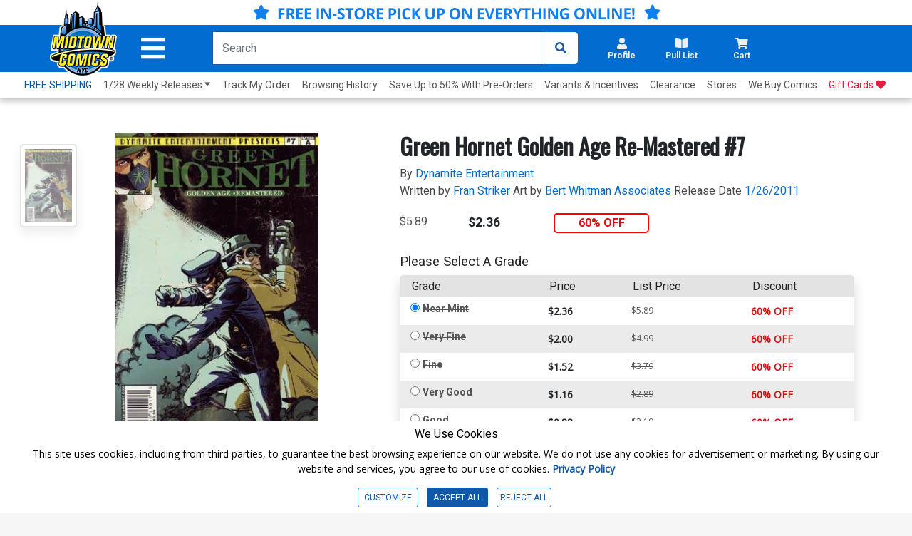

--- FILE ---
content_type: text/html; charset=utf-8
request_url: https://www.midtowncomics.com/product-load-price-info
body_size: -209
content:




        <span class="hidden">Original price:</span>
        <div Class="strike col" id="divpr_price">$5.89</div>
        <span class="hidden">Current price:</span>
        <div Class="price col" id="divpr_lprice">$2.36</div>
            <div Class="sale col" id="divdiscount">60% OFF</div>





--- FILE ---
content_type: text/html; charset=utf-8
request_url: https://www.midtowncomics.com/product-load-purchase-button
body_size: 163
content:

<div class="row">
        <div Class="col-6">
            <!--Cart Button-->
            <div class="btn-group cart-button add-cart-show" id = "addtowishlist1107643">   <div class="qty-container" style="display:none;">       <select id="ipd_addtowishlist_qty_1107643" name="addtowishlist_qty_1107643" class="qty tabindex" aria-label="Wishlist" disabled=""></select>   </div>   <button data-brackets-id="1107643" onclick="javascript:midtown.common.save_wishlist(1107643, 1)" class="btn wish-btn" type="button">   <p data-brackets-id="1107643" class="hidden">Add to wishlist</p>   <i data-brackets-id="1107643" class="far fa-star" aria-hidden="true"></i>   <span> WISHLIST</span>   </button></div><div class="btn-group cart-button added-cart-hide" id = "addedtowishlist1107643">   <div class="qty-container" style="display:none;">       <select id="ipd_addedtowishlist_qty_1107643" name="addedtowishlist_qty_1107643" class="qty tabindex" aria-label="wishlist" disabled=""></select>   </div>   <button data-brackets-id="1107643" class="btn wish-btn" type="button" disabled>   <p data-brackets-id="1107643" class="hidden">Add to wishlist</p>   <i data-brackets-id="1107643" aria-hidden="true" class="fas fa-star"></i>   <span> WISHLISTED</span>   </button></div>
            <!--end of Cart Button-->

        </div>
            <div Class="col-6">
            <!--Pull List Button-->
            <div class="add-cart-show" id="addtopl15590"><button type="button" onclick="javascript:midtown.pull_list.save(15590, 1)" id="pulllist-btn" Class="bold pl-button tabindex"><i Class="fas fa-plus"></i> ADD SERIES TO PULL LIST</button></div><div class="added-cart-hide" id="addedtopl15590"><button type="button" id="pulllist-btn" Class="bold pl-button tabindex"><i Class="fas fa-check"></i> IN PULL LIST</button></div>
            <!--Pull List Button-->
        </div>

</div>

--- FILE ---
content_type: text/css
request_url: https://www.midtowncomics.com/css/style-new2.css?1=5
body_size: 1566
content:
@charset "utf-8";
/* CSS Document */

.card-img-top{
	max-height: auto;
	max-width: 250px;
	
}

.card-body img{
	max-width: 200px;


}

.card-fna{
		padding-top:2rem;
	
	}

.midtown-row{
	padding-left:1rem;

}

.pfont-row2{
	padding-top:1rem;
	/*margin-bottom: -1rem;*/
}



.pfont-weekly{
	padding-top:.4rem;
	margin-bottom: -.3rem;
	
}

.font-date{
	padding-left: .5rem;
	padding-right: .5rem;
	font-size: 14px;
}

.font-pre
{ padding-top:.3rem;
padding-bottom: -.5rem;}

.font-pre2
{ font-size: 15px;
	margin-top: -.5rem;}

.p-border{
	border:.2px solid #ccc;
}

.pfont-login2{
		font-size: 14.5px;
		
		
	}
.amz2img{
	margin-left: 1rem;
}



@media only screen and (max-width: 1288px){
	.amz2img{
	margin-left: .2rem;
}
}

@media only screen and (max-width: 1198px){
	.amz2img{
	margin-left: 1rem;
	
}
}

@media only screen and (max-width: 845px){
	.amz2img{
	margin-left: -.5rem;
}
}

	
@media only screen and (max-width: 1200px){
	.hide-med3{display: none;}
	.hide-med2 { margin-left:1rem; } 
}

@media only screen and (max-width: 1090px){ /*UPDATED*/
	
	
		
		.locations{
			margin-left: -2rem;
		}
	
		.pfont-login2{
		font-size: 13px;
		
		}
		
	.pfont-login{
		font-size: 15px;
	
    }
	
	.font-pre
{ padding-top:1rem;
	
}
		.dod-text
{margin-right: 1rem;}
	
}

@media only screen and (max-width: 980px){ /*UPDATED*/
	.hide-med2 { display:none;} 
}

	
@media only screen and (max-width: 900px){ /*UPDATED*/
	

	
	
		.card-pad{
		padding: .5rem;
		margin-left: .5rem;
		margin-right: .5rem;
			
	}
	
	
		.locations{
			margin-right: 15vw;
		}
		
	 table.locationTable {
       margin-left: 1.8rem;
    }
	
	.fna-font{
		font-size: 14px;
		padding-top: .4rem;
	
	}
	
	
	
	.card-fna{
		padding-left: 1rem;
		padding-right: 1rem;
		
		
	}
	.container-midtown{
	padding-left:1rem;
		padding-right:1rem;
		margin-top: -2rem;
	}
	
	.p-row{
		margin-top: -1.7rem;
		padding-left: -1rem;
		padding-right: -1rem;
		
		
	}

		
}

@media only screen and (max-width: 840px){ /*UPDATED*/
	
			.dod-text
			{margin-left: -1rem;
	padding:-1}
}



@media only screen and (max-width: 500px) { /*UPDATED*/
	
	.h4j { padding: 0 .5rem}
	
	.amz4-row{
		padding-left:1rem;
		padding-right:1rem;
		
	}	
.card-fna{
		padding-top:1.2rem;

	}
	.free-mobile
	{padding-top: -3rem;
	}
	.ps{
		margin-top: -1.2rem;
	}
	.amz-l{
		padding-left: 1.4rem;
		
	}
	.amz-r{
		margin-right: 1.4rem;
	}
	
	.pfont2{
		font-size: 3.2vw;
		padding-top: 1rem;
	}
	
	.pfont2b{
		font-size: 3.2vw;
		
	}
	
	.pfont-login{
		font-size: 3.3vw;
		
		
		
	}
	
	.pfont-login2{
		font-size: 3vw;
		padding: 0 1rem;
		
	}
	
	.pfont-weekly{
		font-size: 3.5vw;
		padding-top: .8rem;
	}
	
	.pfont-row2{
		font-size: 3.7vw;
		padding-top: .8rem;
	}
	
	.font-pre{
		font-size: 3.7vw;
		padding-top: .8rem;
	}
	
	.pfont-dod{
		font-size: 3.72vw;
		padding-top: .65rem;
		
	}
	
	.pfont-row3{
		font-size: 3.3vw;
		padding-top: .4rem;
		/*padding-bottom: .25rem;*/
		padding-bottom: .3rem;
	}
	
	.fna-font{
		font-size: 2vw;
		padding-top: .4rem;
	
	}
	
	.card{
	
		margin-left: -.5rem;
		margin-right: -.5rem;	
		
	}
	
}/*UPDATED*/

@media (max-width: 767px){
	.hide-p2{display: none;}
	.row-mt2{margin-top: 1rem;
	} /*UPDATED*/
}





@media (max-width: 768px){
	.row-mt2a{margin-top: 1rem;
	}
	.hide-mobile { display:none; } 
	/*.container1440{
		margin-bottom: 2rem;
	}	*/
	
	.fna-font{
		font-size: 14px;
		padding-top: .4rem;
	
	}
	.pfont-row3{
		padding-top: .5rem;
	}
	
	
}


/*******************************ADDED FOR SIGNINGS AND EXCLUSIVES SECTION******************/
	 
	#slider .carousel-indicators li {background-color: #BDBDBD;}
	#slider .carousel-indicators li.active {background-color: #E1E1E1;}
	
	#signing-arrow-prev  .carousel-control-prev-icon
	{background-color: #353535;
    background-size: 80%, 80%;
    border-radius: 50%;
	padding: .8rem .8rem;
	}
	
	
	#signing-arrow-next .carousel-control-next-icon
	{background-color: #353535;
    background-size: 80%, 80%;
    border-radius: 50%;
	padding: .8rem .8rem;
	
	}
	
	#slider-exclusive .carousel-indicators li {background-color: #BDBDBD;}
	#slider-exclusive .carousel-indicators li.active {background-color: #E1E1E1;}
	
	#exclusive-arrow-prev  .carousel-control-prev-icon
	{background-color: #353535;
    background-size: 80%, 80%;
    border-radius: 50%;
	padding: .8rem .8rem;
	}
	
	#exclusive-arrow-next .carousel-control-next-icon
	{background-color: #353535;
    background-size: 80%, 80%;
    border-radius: 50%;
	padding: .8rem .8rem;
	
	}
	
	@media only screen and (max-width: 768px){
	#signing-arrow-prev .carousel-control-prev-icon
	{padding: .4rem .4rem;}
	
	#signing-arrow-next .carousel-control-next-icon
	{padding: .4rem .4rem;}
		
	#exclusive-arrow-prev .carousel-control-prev-icon
	{padding: .4rem .4rem;}
	
	#exclusive-arrow-next .carousel-control-next-icon
	{padding: .4rem .4rem;}
}

/********************************************ADDED FOR PERSONALIZATION BOXES**************************************************/

.personalization-image img {
    max-width: 100%;
    max-height: 100%;
    margin: auto;
    border-radius: 1px;
}

.row.personalization-image {
    padding: 0 15px;
    height: 250px;
}


@media only screen and (max-width: 1140px){ /*UPDATED*/
	
	.p-image{
	margin: 0 .5px;}
	
}

@media only screen and (max-width: 1060px) {
  
   .personalization-image img  {
        margin: auto;
    }
}

@media only screen and (max-width: 500px){ /*UPDATED*/

	.welcome-s{
		padding-top: 1.2rem;
	}

}
@media only screen and (max-width: 425px){ /*UPDATED*/
	
	.p-image{
	margin: 0 10px;}
	
	.row.personalization-image {
        padding: 0;
        height: 235px;
    }
	
}

/********************************************ADDED FOR HOLIDAY GIFT IDEAS**************************************************/

.holiday-txt
{font-family:'Roboto', sans-serif; font-weight:700;font-size:2.35rem;padding: 0 1rem 0 1rem; color:#026cd0;}

.giftcard-image img {
	max-width: 100%;
	max-height: 100%;
	margin:auto;
    border-radius: 1px;
}

@media only screen and (max-width: 853px){
	
	.giftcard-image  {
	padding-top:1.5rem;
}
}

@media only screen and (max-width: 805px){
	
	.giftcard-image  {
	padding-top:3rem;
}
}

@media only screen and (max-width: 785px){
	
	.giftcard-image  {
	padding-top:1rem;
}
}
	